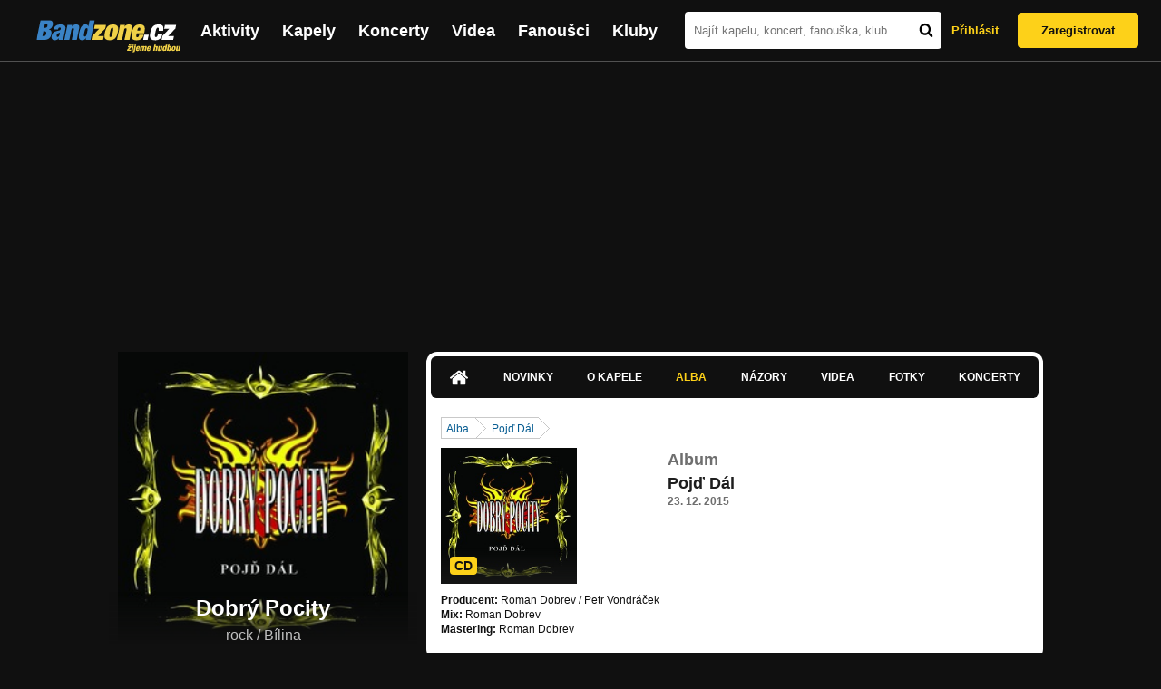

--- FILE ---
content_type: text/html; charset=UTF-8
request_url: https://bandzone.cz/dobrypocity/album/82988-pojd-dal.html
body_size: 10612
content:
<!-- @layout_new.phtml -->


<!--@page-header.phtml-->
<!-- $bodyclass:  bigAAd profileBigAd $head: <link href="/css/custom/2016/folkytonk-badge.css" rel="stylesheet" type="text/css"/>
<link href="/css/custom/2018/letofest-badge.css?ver=1.3" rel="stylesheet" type="text/css"/>
<link href="/css/custom/2019/soundreef-badge.css" rel="stylesheet" type="text/css"/>

<meta name="description" content="Profil kapely Dobrý Pocity (rock) z města Bílina, obsahující písničky k poslechu, mp3, koncerty, alba, videoklipy, texty a fotky." />

 -->
<!DOCTYPE html>
<!-- @html-head.phtml -->
<html xmlns="http://www.w3.org/1999/xhtml" xml:lang="cs" lang="cs">
<head prefix="og: http://ogp.me/ns# fb: http://ogp.me/ns/fb# bandzone: http://ogp.me/ns/fb/bandzone#">
	<meta name="viewport" content="width=device-width, initial-scale=1, maximum-scale=1">
	<meta http-equiv="Content-Type" content="text/html;charset=utf-8" />
	<script async src="https://www.googletagmanager.com/gtag/js?id=G-QFTNY52YWL"></script>
	<script>

	window.dataLayer = window.dataLayer || [];
	function gtag(){dataLayer.push(arguments);}
	gtag('js', new Date());

	gtag('config', 'G-QFTNY52YWL');
	</script>


		<!-- Facebook Pixel Code -->
		<script>

			!function(f,b,e,v,n,t,s)
			{if(f.fbq)return;n=f.fbq=function(){n.callMethod?
			n.callMethod.apply(n,arguments):n.queue.push(arguments)};
			if(!f._fbq)f._fbq=n;n.push=n;n.loaded=!0;n.version='2.0';
			n.queue=[];t=b.createElement(e);t.async=!0;
			t.src=v;s=b.getElementsByTagName(e)[0];
			s.parentNode.insertBefore(t,s)}(window,document,'script',
			'https://connect.facebook.net/en_US/fbevents.js');
			 fbq('init', '619652658954959');
			fbq('track', 'PageView');
		</script>

		<noscript>
			<img height="1" width="1"
		   src="https://www.facebook.com/tr?id=619652658954959&ev=PageView
		   &noscript=1"/>
		</noscript>
		<!-- End Facebook Pixel Code -->
		<script src='https://www.google.com/recaptcha/api.js'></script>

		
				

		<link href="/build//main.0365622b.css" rel="stylesheet" type="text/css" />

		<script>document.documentElement.className += 'js-enabled';</script>

			<script src="/js/immediate.js"></script>


		<script src="https://ajax.googleapis.com/ajax/libs/jquery/1.8.3/jquery.min.js"></script>


		
			<meta name="robots" content="all" />



<meta property="fb:app_id" content="320155288046087"/>
<meta property="og:title" content="Dobrý Pocity"/>
<meta property="og:url" content="https://bandzone.cz/dobrypocity"/>
<meta property="og:image" content="https://bzmedia.cz/band/do/dobrypocity/gallery/profile.default/or9dVgOnU0vdLrmdRah811b7jcxOQa1z.jpg"/>
<meta property="og:site_name" content="Bandzone.cz"/>
<meta property="og:description" content="rock / Bílina"/>
<meta property="og:type" content="bandzone:kapela"/>

			<script>

				function refreshGemius() {

					//gemius ajax refresh
					if (typeof(pp_gemius_identifier)=='undefined') { return }

					pp_gemius_identifier = pp_gemius_identifier.replace("USED_",'');
					pp_gemius_hit(pp_gemius_identifier);
				}


				var adRefreshLastTime = new Date().getTime();
				var adRefreshHandler = function(e) {

					refreshGemius();

					if (!window.bmone2n) {
						return;
					}

					if (new Date().getTime() - adRefreshLastTime < 10000) {
						return;
					}

					adRefreshLastTime = new Date().getTime();

					var keys = $('.ad').find('[id^="bmone2n-"]').map(function() { return $(this).attr('id').split('-')[1] });
					$(keys).each(function(index, value) {
						bbReload(value)
					});
				};

				var snippetUpdatedLoadTimeout;
				$(window).bind('snippets.updated', function() {
					clearTimeout(snippetUpdatedLoadTimeout);
					snippetUpdatedLoadTimeout = setTimeout(adRefreshHandler, 100); // Pockame, az probehnou hijaxy
				});

			</script>

	<title>
			Dobrý Pocity - Album: Pojď Dál | Bandzone.cz
	</title>


	<script>
		window.ipAddress = "3.131.38.133";
		window.baseUri = "\/";
	</script>

	<script async src="https://pagead2.googlesyndication.com/pagead/js/adsbygoogle.js?client=ca-pub-4546413134477962"
     crossorigin="anonymous"></script>

	<link rel="icon" href="/frontend/img/favicon.ico" type="image/x-icon" id="favicon" data-busy="/img/favicon-loading.ico" />

	<link href="/css/custom/2016/folkytonk-badge.css" rel="stylesheet" type="text/css"/>
<link href="/css/custom/2018/letofest-badge.css?ver=1.3" rel="stylesheet" type="text/css"/>
<link href="/css/custom/2019/soundreef-badge.css" rel="stylesheet" type="text/css"/>

<meta name="description" content="Profil kapely Dobrý Pocity (rock) z města Bílina, obsahující písničky k poslechu, mp3, koncerty, alba, videoklipy, texty a fotky." />



</head>
<!-- @html-head.phtml END -->

<body class=" bigAAd profileBigAd" data-loading="#middle,#left,#full" data-page-class="band">




<!-- @flash-messages.phtml -->
<!-- @flash-messages.phtml -->
<!--@page-header.phtml END-->

<div class="site">

	<div class="site-header">

		<!-- @page-menu.phtml -->
	<header class="header">

		<div class="header__logo">
<div class="logo">
	<div class="logo__name">Bandzone.cz</div>
	<div class="logo__slogan">žijeme hudbou</div>
	<a href="/" class="logo__image"></a>
</div>
		</div>

		<nav class="header__main-menu">
<!-- @main-menu.phtml -->
<ul class="main-menu">
	<li class="main-menu__item">
		<a href="https://bandzone.cz/aktivity-promo.html" class="main-menu__link" data-ga-event-label="reklama na aktivity - proklik z userboxu" data-ga-event-action="Click" data-ga-event-category="Aktivity">
			<svg class="icon icon-lightning"><use xlink:href="/frontend/img/icons.svg#icon-lightning"></use></svg>
 Aktivity
		</a>
	</li>
	<li class="main-menu__item">
		<a href="/kapely.html" class="main-menu__link">
			Kapely
		</a>
	</li>
	<li class="main-menu__item">
		<a href="/koncerty" class="main-menu__link">
			Koncerty
		</a>
	</li>
	<li class="main-menu__item">
		<a href="/videa.html" class="main-menu__link">
			Videa
		</a>
	</li>
	<li class="main-menu__item">
		<a href="/fanousci.html" class="main-menu__link">
			Fanoušci
		</a>
	</li>
	<li class="main-menu__item">
		<a href="/kluby.html" class="main-menu__link">
			Kluby
		</a>
	</li>
		<li class="main-menu__item main-menu__item--login main-menu__item--login--top">
			<a href="/dobrypocity/album/82988-pojd-dal.html?do=login" class="main-menu__link btn btn--primary login">
				Přihlásit
			</a>
		</li>
		<li class="main-menu__item main-menu__item--login">
			<a href="/registrace.html" class="main-menu__link main-menu__link--singup">
				Zaregistrovat
			</a>
		</li>
	</li>
</ul>
<!--@main-menu.phtml END -->
		</nav>

		<div class="header__search">
<div class="search">
<div id="snippet--__form-siteSearchForm" data-loading="#snippet--__form-siteSearchForm" data-scroll-to="#snippet--__form-siteSearchForm" data-scroll-align="#top"><form action="/dobrypocity/album/82988-pojd-dal.html?do=siteSearchForm-submit" method="post" name="frm-siteSearchForm"><input type="submit" class="primary button hide default" name="search" value="Hledat" />		<div class="search__field">
			<input type="text" placeholder="Najít kapelu, koncert, fanouška, klub" class="text" name="query" id="frmsiteSearchForm-query" value="" />
			<button class="search__submit" type="submit">
				<svg class="icon icon-search"><use xlink:href="/frontend/img/icons.svg#icon-search"></use></svg>
			</button>
		</div>
</form>

</div></div>
		</div>

		<div class="header__resp-menu">
<div class="search-btn">
	<svg class="icon icon-search"><use xlink:href="/frontend/img/icons.svg#icon-search"></use></svg>
</div>

<div class="burger-btn">
	<div></div>
	<div></div>
	<div></div>
</div>
		</div>

		<div class="header__user-box">
<div id="snippet--userBoxNew" data-snippet-hash="f366c5cbedd33d3593ba9825b3f4432d"><div id="userBox" class="user-box" data-user-class="guest">

	
				<div class="user-box__actions">
			<a class="btn btn--text" href="/dobrypocity/album/82988-pojd-dal.html?do=login">
				Přihlásit
			</a>
			<a class="btn btn--primary" href="/registrace.html">
				Zaregistrovat
			</a>
		</div>
		
	</div>

</div>		</div>

	</header>

<div id="snippet--userMenu" data-snippet-hash="68b329da9893e34099c7d8ad5cb9c940">
</div>
<div id="snippet--permanentMessages" data-snippet-hash="d41d8cd98f00b204e9800998ecf8427e"></div>
<!-- @page-menu.phtml END -->

	</div>

	<div class="site-content container">

		<div class="site-aside">
			<!-- <div class="res-banner-gogen-thanks">
				BZ si odteď na mobilu užijete lépe díky partnerovi redesignu GoGEN.
			</div>

			<div id="gogen-banner" data-banner="300x300_TWS_BUDDIES.jpg" class="res-banner-gogen-first">
				<a href="https://www.gogen.cz/bandzone" target="_blank" title="GoGen">
					<img src="/frontend/img/gogen/300x300_TWS_BUDDIES.jpg" alt="gogen-ad" />
				</a>
			</div> -->

			
    <div class="profile" id="profileHeaderWrapper">

		<section class="profile__cover" id="profilePhoto">

			<div class="profile__name">
				<h1>
					Dobrý Pocity
					<span class="profile__city">
						rock / Bílina
					</span>
				</h1>
			</div>

<div id="snippet--profilePhoto" data-snippet-hash="eec5adcd09a9b383d882ad268de8d5b3">				<figure>

					<a class="ajax" data-scroll-to="#galleryImageDetail" href="/dobrypocity?mainTabs-albums-albumSlug=pojd-dal&amp;at=gallery&amp;ii=2132946&amp;ai=82988">
						<img src="https://bzmedia.cz/band/do/dobrypocity/gallery/profile.default/or9dVgOnU0vdLrmdRah811b7jcxOQa1z.jpg" alt="Profilový obrázek Dobrý Pocity"  />
					</a>

				</figure>
</div>		</section>

		<div class="profile__actions">
					</div>

		<div class="profile__actions">
							<a class="btn btn--primary btn--block btn--no-margin" href="/?do=login">
					<span class="btn__icon">
<svg class="icon icon-user"><use xlink:href="/frontend/img/icons.svg#icon-user"></use></svg>
					</span>
					Sledovat
				</a>
			
		</div>

		<section id="player" class="band">

									
<script type='text/javascript'>
	const loadedPlaylist = [{"trackId":"738924","objectId":"3081171","title":"DOBR\u00dd POCITY - V planet\u00e1ch","added":"2018-12-14 13:52:51","downloadAllowed":"0","bandId":"10008","musicAuthors":"DOBR\u00dd POCITY","lyricsAuthors":"Petr Vondr\u00e1\u010dek","licenseTypeId":"1","repositoryId":"3","repositoryName":"track","homeId":"174617","homePath":"do\/dobrypocity","storageId":"174617","storagePath":"","fileRecordId":"2591186","fileRecordOwnerFanId":"118881","readyFlag":"0","fileVariantId":"11123286","variantName":"public","fileName":"Tz9n00N-kl_yJOE_rujspEv6MFLbDExY.mp3","fileClass":"AudioFile","created":"2018-12-14 13:52:55","orderValue":"0","total":null,"albumIsDefault":"1","albumTitle":"Neza\u0159azeno","albumReleasedYear":null,"albumLabel":null,"dataSource":"https:\/\/bandzone.cz\/track\/play\/738924?hash=5da1cd8fd01a7b023df311e2018c1364dccc727d"},{"trackId":"737329","objectId":"3074994","title":"DOBR\u00dd POCITY - Na konci cesty","added":"2018-11-13 10:44:27","downloadAllowed":"0","bandId":"10008","musicAuthors":"","lyricsAuthors":"","licenseTypeId":"1","repositoryId":"3","repositoryName":"track","homeId":"174617","homePath":"do\/dobrypocity","storageId":"174617","storagePath":"","fileRecordId":"2581313","fileRecordOwnerFanId":"118881","readyFlag":"0","fileVariantId":"11081029","variantName":"public","fileName":"tUD3bZYChU-cweyH_A9XmIt-i-uI0mVt.mp3","fileClass":"AudioFile","created":"2018-11-13 10:44:30","orderValue":"1","total":null,"albumIsDefault":"1","albumTitle":"Neza\u0159azeno","albumReleasedYear":null,"albumLabel":null,"dataSource":"https:\/\/bandzone.cz\/track\/play\/737329?hash=7c7f0c837f8135610550ab4caadb8b6fa4bed94b"},{"trackId":"736700","objectId":"3073019","title":"DOBR\u00dd POCITY - Bude\u0161 n\u011bkdy mou? (remix)","added":"2018-11-04 08:33:25","downloadAllowed":"0","bandId":"10008","musicAuthors":"DOBR\u00dd POCITY","lyricsAuthors":"","licenseTypeId":"1","repositoryId":"3","repositoryName":"track","homeId":"174617","homePath":"do\/dobrypocity","storageId":"174617","storagePath":"","fileRecordId":"2578647","fileRecordOwnerFanId":"118881","readyFlag":"0","fileVariantId":"11069356","variantName":"public","fileName":"DIgoDxGkkaTfan0lUB-lWRd5NtStyBhx.mp3","fileClass":"AudioFile","created":"2018-11-04 08:33:30","orderValue":"3","total":null,"albumIsDefault":"1","albumTitle":"Neza\u0159azeno","albumReleasedYear":null,"albumLabel":null,"dataSource":"https:\/\/bandzone.cz\/track\/play\/736700?hash=f268012e19793d8ea7b6bf0214b081b080b6eee4"},{"trackId":"736699","objectId":"3073018","title":"DOBR\u00dd POCITY - \u010carod\u011bjka (remix)","added":"2018-11-04 08:33:25","downloadAllowed":"0","bandId":"10008","musicAuthors":"DOBR\u00dd POCITY","lyricsAuthors":"","licenseTypeId":"1","repositoryId":"3","repositoryName":"track","homeId":"174617","homePath":"do\/dobrypocity","storageId":"174617","storagePath":"","fileRecordId":"2578646","fileRecordOwnerFanId":"118881","readyFlag":"0","fileVariantId":"11069355","variantName":"public","fileName":"akIyCumyyeH0AIyevzWa81FO874O6_NY.mp3","fileClass":"AudioFile","created":"2018-11-04 08:33:30","orderValue":"4","total":null,"albumIsDefault":"1","albumTitle":"Neza\u0159azeno","albumReleasedYear":null,"albumLabel":null,"dataSource":"https:\/\/bandzone.cz\/track\/play\/736699?hash=ffabb81a522c12b41745de5cbe6837fb843aaaa4"},{"trackId":"666039","objectId":"2783321","title":"DOBR\u00dd POCITY - Poj\u010f d\u00e1l","added":"2015-12-24 13:51:28","downloadAllowed":"0","bandId":"10008","musicAuthors":"","lyricsAuthors":"","licenseTypeId":"1","repositoryId":"3","repositoryName":"track","homeId":"174617","homePath":"do\/dobrypocity","storageId":"174617","storagePath":"","fileRecordId":"2142714","fileRecordOwnerFanId":"118881","readyFlag":"0","fileVariantId":"9135912","variantName":"public","fileName":"cZ7J9ygTPCp_uC9e04uMGExNnvQJPnIz.mp3","fileClass":"AudioFile","created":"2015-12-24 13:51:31","orderValue":"5","total":null,"albumIsDefault":"1","albumTitle":"Neza\u0159azeno","albumReleasedYear":null,"albumLabel":null,"dataSource":"https:\/\/bandzone.cz\/track\/play\/666039?hash=b4aeca21021d632c06f71946aec7865be5c0fd83"},{"trackId":"648146","objectId":"2708866","title":"DOBR\u00dd POCITY - Padl\u00fd And\u011bl","added":"2015-05-19 00:33:52","downloadAllowed":"0","bandId":"10008","musicAuthors":"DOBR\u00dd POCITY","lyricsAuthors":"Jan Pola\u010dek,Petr Vondr\u00e1\u010dek","licenseTypeId":"1","repositoryId":"3","repositoryName":"track","homeId":"174617","homePath":"do\/dobrypocity","storageId":"174617","storagePath":"","fileRecordId":"2019145","fileRecordOwnerFanId":"118881","readyFlag":"0","fileVariantId":"8574846","variantName":"public","fileName":"FpBa90D0-4mlvm1Pz5gRqhs_oaaNeu1i.mp3","fileClass":"AudioFile","created":"2015-05-19 00:33:54","orderValue":"6","total":null,"albumIsDefault":"1","albumTitle":"Neza\u0159azeno","albumReleasedYear":null,"albumLabel":null,"dataSource":"https:\/\/bandzone.cz\/track\/play\/648146?hash=96a230af1db419835ecdaa97b4a886693f3ebc02"},{"trackId":"666045","objectId":"2783329","title":"DOBR\u00dd POCITY - Bude\u0161 n\u011bkdy mou?","added":"2015-12-24 13:57:00","downloadAllowed":"0","bandId":"10008","musicAuthors":"","lyricsAuthors":"","licenseTypeId":"1","repositoryId":"3","repositoryName":"track","homeId":"174617","homePath":"do\/dobrypocity","storageId":"174617","storagePath":"","fileRecordId":"2142721","fileRecordOwnerFanId":"118881","readyFlag":"0","fileVariantId":"9135929","variantName":"public","fileName":"RjYFsXy-IQgxxOFd4wRC8VfLnhuPZdFt.mp3","fileClass":"AudioFile","created":"2015-12-24 13:57:15","orderValue":"7","total":null,"albumIsDefault":"1","albumTitle":"Neza\u0159azeno","albumReleasedYear":null,"albumLabel":null,"dataSource":"https:\/\/bandzone.cz\/track\/play\/666045?hash=6aa7129ebc451c453b1b48370efbc3db2670678d"},{"trackId":"650754","objectId":"2720488","title":"DOBR\u00dd POCITY - Had","added":"2015-06-19 15:19:05","downloadAllowed":"0","bandId":"10008","musicAuthors":"DOBR\u00dd POCITY","lyricsAuthors":"Eva Vlkov\u00e1","licenseTypeId":"1","repositoryId":"3","repositoryName":"track","homeId":"174617","homePath":"do\/dobrypocity","storageId":"174617","storagePath":"","fileRecordId":"2038735","fileRecordOwnerFanId":"118881","readyFlag":"0","fileVariantId":"8664648","variantName":"public","fileName":"llC8C8x_tq_wZxjHGe1hID87566k5X2V.mp3","fileClass":"AudioFile","created":"2015-06-19 15:19:08","orderValue":"8","total":null,"albumIsDefault":"1","albumTitle":"Neza\u0159azeno","albumReleasedYear":null,"albumLabel":null,"dataSource":"https:\/\/bandzone.cz\/track\/play\/650754?hash=3b7729df6aad4e4d7ca6c179e02ca965355098e4"},{"trackId":"666038","objectId":"2783320","title":"DOBR\u00dd POCITY - Po stop\u00e1ch","added":"2015-12-24 13:47:59","downloadAllowed":"0","bandId":"10008","musicAuthors":"","lyricsAuthors":"","licenseTypeId":"1","repositoryId":"3","repositoryName":"track","homeId":"174617","homePath":"do\/dobrypocity","storageId":"174617","storagePath":"","fileRecordId":"2142713","fileRecordOwnerFanId":"118881","readyFlag":"0","fileVariantId":"9135910","variantName":"public","fileName":"yei8q_EqqZCn8WyZCz1MzAvMiFzqu9Yx.mp3","fileClass":"AudioFile","created":"2015-12-24 13:48:02","orderValue":"9","total":null,"albumIsDefault":"1","albumTitle":"Neza\u0159azeno","albumReleasedYear":null,"albumLabel":null,"dataSource":"https:\/\/bandzone.cz\/track\/play\/666038?hash=35bbd343c2adccd9d5e6e87d1a0e47248c96e05f"},{"trackId":"657742","objectId":"2750179","title":"DOBR\u00dd POCITY - Kdy\u017e t\u011b tu m\u00e1m","added":"2015-09-17 10:33:48","downloadAllowed":"0","bandId":"10008","musicAuthors":"Petr Vondr\u00e1\u010dek","lyricsAuthors":"Petr Vondr\u00e1\u010dek","licenseTypeId":"1","repositoryId":"3","repositoryName":"track","homeId":"174617","homePath":"do\/dobrypocity","storageId":"174617","storagePath":"","fileRecordId":"2087119","fileRecordOwnerFanId":"118881","readyFlag":"0","fileVariantId":"8882341","variantName":"public","fileName":"vOD8blT55h8Rfv_N8VXxVHJeoNaPTGYR.mp3","fileClass":"AudioFile","created":"2015-09-17 10:33:51","orderValue":"10","total":null,"albumIsDefault":"1","albumTitle":"Neza\u0159azeno","albumReleasedYear":null,"albumLabel":null,"dataSource":"https:\/\/bandzone.cz\/track\/play\/657742?hash=2836b351e0f5b6cd85fcacea577fadae9ff1c474"},{"trackId":"666048","objectId":"2783332","title":"DOBR\u00dd POCITY - \u010carod\u011bjka","added":"2015-12-24 14:03:24","downloadAllowed":"0","bandId":"10008","musicAuthors":"","lyricsAuthors":"","licenseTypeId":"1","repositoryId":"3","repositoryName":"track","homeId":"174617","homePath":"do\/dobrypocity","storageId":"174617","storagePath":"","fileRecordId":"2142737","fileRecordOwnerFanId":"118881","readyFlag":"0","fileVariantId":"9135987","variantName":"public","fileName":"GdGQndBpII_l2o003-oZhDamR4DX-jq9.mp3","fileClass":"AudioFile","created":"2015-12-24 14:04:30","orderValue":"11","total":null,"albumIsDefault":"1","albumTitle":"Neza\u0159azeno","albumReleasedYear":null,"albumLabel":null,"dataSource":"https:\/\/bandzone.cz\/track\/play\/666048?hash=ea6d0e4777160c2441cfef858d271c667d340dbb"},{"trackId":"666046","objectId":"2783330","title":"DOBR\u00dd POCITY - J\u00e1 a ty","added":"2015-12-24 13:59:36","downloadAllowed":"0","bandId":"10008","musicAuthors":"","lyricsAuthors":"","licenseTypeId":"1","repositoryId":"3","repositoryName":"track","homeId":"174617","homePath":"do\/dobrypocity","storageId":"174617","storagePath":"","fileRecordId":"2142735","fileRecordOwnerFanId":"118881","readyFlag":"0","fileVariantId":"9135983","variantName":"public","fileName":"H7-ZDnCATTi66iwwU6Wn778cMexafp_4.mp3","fileClass":"AudioFile","created":"2015-12-24 13:59:44","orderValue":"12","total":null,"albumIsDefault":"1","albumTitle":"Neza\u0159azeno","albumReleasedYear":null,"albumLabel":null,"dataSource":"https:\/\/bandzone.cz\/track\/play\/666046?hash=8d4c87809cd03aef538ef02b0606b15f913a6439"},{"trackId":"666037","objectId":"2783317","title":"DOBR\u00dd POCITY - Z\u00e1vislej","added":"2015-12-24 13:45:44","downloadAllowed":"0","bandId":"10008","musicAuthors":"","lyricsAuthors":"","licenseTypeId":"1","repositoryId":"3","repositoryName":"track","homeId":"174617","homePath":"do\/dobrypocity","storageId":"174617","storagePath":"","fileRecordId":"2142712","fileRecordOwnerFanId":"118881","readyFlag":"0","fileVariantId":"9135908","variantName":"public","fileName":"aA22bUhjq2E0dkKqBoRrfFBRa3XcvQ5D.mp3","fileClass":"AudioFile","created":"2015-12-24 13:45:47","orderValue":"13","total":null,"albumIsDefault":"1","albumTitle":"Neza\u0159azeno","albumReleasedYear":null,"albumLabel":null,"dataSource":"https:\/\/bandzone.cz\/track\/play\/666037?hash=0ed63766471ebd02d8a608ce006d7d77783631c8"},{"trackId":"666036","objectId":"2783316","title":"DOBR\u00dd POCITY - Energie","added":"2015-12-24 13:43:25","downloadAllowed":"0","bandId":"10008","musicAuthors":"","lyricsAuthors":"","licenseTypeId":"1","repositoryId":"3","repositoryName":"track","homeId":"174617","homePath":"do\/dobrypocity","storageId":"174617","storagePath":"","fileRecordId":"2142710","fileRecordOwnerFanId":"118881","readyFlag":"0","fileVariantId":"9135900","variantName":"public","fileName":"k9vmaDpK0zD0ypYQffBIAQh0nluoS8Fb.mp3","fileClass":"AudioFile","created":"2015-12-24 13:43:28","orderValue":"14","total":null,"albumIsDefault":"1","albumTitle":"Neza\u0159azeno","albumReleasedYear":null,"albumLabel":null,"dataSource":"https:\/\/bandzone.cz\/track\/play\/666036?hash=5b8c2b245dabbbc6d2f956eb4d29eab2152a8915"},{"trackId":"666035","objectId":"2783314","title":"DOBR\u00dd POCITY - Vodop\u00e1dy","added":"2015-12-24 13:39:24","downloadAllowed":"0","bandId":"10008","musicAuthors":"","lyricsAuthors":"","licenseTypeId":"1","repositoryId":"3","repositoryName":"track","homeId":"174617","homePath":"do\/dobrypocity","storageId":"174617","storagePath":"","fileRecordId":"2142708","fileRecordOwnerFanId":"118881","readyFlag":"0","fileVariantId":"9135892","variantName":"public","fileName":"OkcmMQpCtTNzRDbtcvSTGFg7ZCYnG4AR.mp3","fileClass":"AudioFile","created":"2015-12-24 13:39:31","orderValue":"15","total":null,"albumIsDefault":"1","albumTitle":"Neza\u0159azeno","albumReleasedYear":null,"albumLabel":null,"dataSource":"https:\/\/bandzone.cz\/track\/play\/666035?hash=6c2811813ea3965804d2a2e7556385f4e047ba8c"}];
	const trackRepositoryUrl = 'https://media.bandzone.cz/track';
</script>

<div id="loading"></div>

<div class="player">

	<div class="player__header">
		<div class="player__title">
			Playlist kapely
		</div>
	</div>
	<div class="player__track">
		<div class="player__track__info js__player--info">
			<div class="player__track__progress js__player--progress">
				<div style="width: 0" class="player__track__bar js__player--track-bar">
					<div class="player__track__handle js__player--handle"></div>
					<div class="player__track__duration on-start js__player--progress-time">
						<span class="player__track__progress-time js__player--timer">0:00</span> / <span class="js__player--duration">0:00</span>
					</div>
				</div>
			</div>
		</div>
		<div class="player__track__actions">
			<a href="javascript:" class="player__track__shuffle js__player--shuffle">
<svg class="icon icon-shuffle"><use xlink:href="/frontend/img/icons.svg#icon-shuffle"></use></svg>
			</a>
			<a href="javascript:" class="player__track__play js__player--play">
<svg class="icon icon-play"><use xlink:href="/frontend/img/icons.svg#icon-play"></use></svg>
			</a>
			<a href="javascript:" class="player__track__pause js__player--pause">
<svg class="icon icon-pause"><use xlink:href="/frontend/img/icons.svg#icon-pause"></use></svg>
			</a>
		</div>
		<div class="player__track__volume">
			<div class="player__track__volume-bar js__player--volume-bar">
				<div class="player__track__volume-bar-empty js__player--volume-bar-empty">
					<div class="player__track__volume-bar-full js__player--volume-bar-full" style="height: 0%">
						<div class="player__track__volume-bar-handle js__player--volume-bar-handle"></div>
					</div>
				</div>
			</div>
			<div class="player__track__volume-trigger js__player--volume-trigger">
				<span class="js__player--volume-state js__player--volume-muted is-hidden"><svg class="icon icon-volume-muted"><use xlink:href="/frontend/img/icons.svg#icon-volume-muted"></use></svg>
</span>
				<span class="js__player--volume-state js__player--volume-low is-hidden"><svg class="icon icon-volume-low"><use xlink:href="/frontend/img/icons.svg#icon-volume-low"></use></svg>
</span>
				<span class="js__player--volume-state js__player--volume-medium is-hidden"><svg class="icon icon-volume-medium"><use xlink:href="/frontend/img/icons.svg#icon-volume-medium"></use></svg>
</span>
				<span class="js__player--volume-state js__player--volume-high"><svg class="icon icon-volume-high"><use xlink:href="/frontend/img/icons.svg#icon-volume-high"></use></svg>
</span>
			</div>
		</div>
	</div>
	<div class="player__playlist player__playlist--long is-active js__player__playlist">
		<ul class="player__playlist__list js__player__playlist-list">
				<li class="player__playlist__item">
					<div class="player__song">
						<div class="player__song__name js__song-trigger">
							DOBRÝ POCITY - V planetách
							<div class="player__song__album">Nezařazeno</div>
						</div>
						<div class="player__song__actions">
						</div>
					</div>
				</li>
				<li class="player__playlist__item">
					<div class="player__song">
						<div class="player__song__name js__song-trigger">
							DOBRÝ POCITY - Na konci cesty
							<div class="player__song__album">Nezařazeno</div>
						</div>
						<div class="player__song__actions">
						</div>
					</div>
				</li>
				<li class="player__playlist__item">
					<div class="player__song">
						<div class="player__song__name js__song-trigger">
							DOBRÝ POCITY - Budeš někdy mou? (remix)
							<div class="player__song__album">Nezařazeno</div>
						</div>
						<div class="player__song__actions">
						</div>
					</div>
				</li>
				<li class="player__playlist__item">
					<div class="player__song">
						<div class="player__song__name js__song-trigger">
							DOBRÝ POCITY - Čarodějka (remix)
							<div class="player__song__album">Nezařazeno</div>
						</div>
						<div class="player__song__actions">
						</div>
					</div>
				</li>
				<li class="player__playlist__item">
					<div class="player__song">
						<div class="player__song__name js__song-trigger">
							DOBRÝ POCITY - Pojď dál
							<div class="player__song__album">Nezařazeno</div>
						</div>
						<div class="player__song__actions">
						</div>
					</div>
				</li>
				<li class="player__playlist__item">
					<div class="player__song">
						<div class="player__song__name js__song-trigger">
							DOBRÝ POCITY - Padlý Anděl
							<div class="player__song__album">Nezařazeno</div>
						</div>
						<div class="player__song__actions">
						</div>
					</div>
				</li>
				<li class="player__playlist__item">
					<div class="player__song">
						<div class="player__song__name js__song-trigger">
							DOBRÝ POCITY - Budeš někdy mou?
							<div class="player__song__album">Nezařazeno</div>
						</div>
						<div class="player__song__actions">
						</div>
					</div>
				</li>
				<li class="player__playlist__item">
					<div class="player__song">
						<div class="player__song__name js__song-trigger">
							DOBRÝ POCITY - Had
							<div class="player__song__album">Nezařazeno</div>
						</div>
						<div class="player__song__actions">
						</div>
					</div>
				</li>
				<li class="player__playlist__item">
					<div class="player__song">
						<div class="player__song__name js__song-trigger">
							DOBRÝ POCITY - Po stopách
							<div class="player__song__album">Nezařazeno</div>
						</div>
						<div class="player__song__actions">
						</div>
					</div>
				</li>
				<li class="player__playlist__item">
					<div class="player__song">
						<div class="player__song__name js__song-trigger">
							DOBRÝ POCITY - Když tě tu mám
							<div class="player__song__album">Nezařazeno</div>
						</div>
						<div class="player__song__actions">
						</div>
					</div>
				</li>
				<li class="player__playlist__item">
					<div class="player__song">
						<div class="player__song__name js__song-trigger">
							DOBRÝ POCITY - Čarodějka
							<div class="player__song__album">Nezařazeno</div>
						</div>
						<div class="player__song__actions">
						</div>
					</div>
				</li>
				<li class="player__playlist__item">
					<div class="player__song">
						<div class="player__song__name js__song-trigger">
							DOBRÝ POCITY - Já a ty
							<div class="player__song__album">Nezařazeno</div>
						</div>
						<div class="player__song__actions">
						</div>
					</div>
				</li>
				<li class="player__playlist__item">
					<div class="player__song">
						<div class="player__song__name js__song-trigger">
							DOBRÝ POCITY - Závislej
							<div class="player__song__album">Nezařazeno</div>
						</div>
						<div class="player__song__actions">
						</div>
					</div>
				</li>
				<li class="player__playlist__item">
					<div class="player__song">
						<div class="player__song__name js__song-trigger">
							DOBRÝ POCITY - Energie
							<div class="player__song__album">Nezařazeno</div>
						</div>
						<div class="player__song__actions">
						</div>
					</div>
				</li>
				<li class="player__playlist__item">
					<div class="player__song">
						<div class="player__song__name js__song-trigger">
							DOBRÝ POCITY - Vodopády
							<div class="player__song__album">Nezařazeno</div>
						</div>
						<div class="player__song__actions">
						</div>
					</div>
				</li>
		</ul>
	</div>


</div>

		</section><!-- #player -->

				
								    </div>


		</div>

		<div class="site-main">

					
<div id="snippet--badges" data-snippet-hash="d41d8cd98f00b204e9800998ecf8427e"></div>
		<div class="site-box">
			<div id="snippet-mainTabs-tabNavigation" data-snippet-hash="53053dc83b2a10a8297680443d67c674">	<nav class="tabs blockHeader band-nav">

						<a class="tabs__link ajax" href="/dobrypocity?at=dashboard" data-loading="#__tab-mainTabs">
<svg class="icon icon-home"><use xlink:href="/frontend/img/icons.svg#icon-home"></use></svg>
						</a>

						<a class="tabs__link ajax" href="/dobrypocity?at=news" data-loading="#__tab-mainTabs">
								Novinky
						</a>

						<a class="tabs__link ajax" href="/dobrypocity?at=info" data-loading="#__tab-mainTabs">
								O kapele
						</a>

					<a  class="tabs__link ajax is-active" href="/dobrypocity?at=albums" data-loading="#__tab-mainTabs">
							Alba
					</a>

						<a class="tabs__link ajax" href="/dobrypocity?at=postList" data-loading="#__tab-mainTabs">
								Názory
						</a>

						<a class="tabs__link ajax" href="/dobrypocity?at=video" data-loading="#__tab-mainTabs">
								Videa
						</a>

						<a class="tabs__link ajax" href="/dobrypocity?at=gallery" data-loading="#__tab-mainTabs">
								Fotky
						</a>

						<a class="tabs__link ajax" href="/dobrypocity?at=gig" data-loading="#__tab-mainTabs">
								Koncerty
						</a>
	</nav>
</div>
<div id="snippet--mainTabs" data-snippet-hash="0310763a11f4dadffa84a208e27327af">				<div  class="content content--with-ad">
					<div id="snippet-mainTabs-tabContent" data-snippet-hash="3c138dd8f403c532de3a50d4c41cb739">	<div class="tabs__content" id="__tab-mainTabs">

		
					<nav class="breadcrumbs" data-loading="#__tab-mainTabs">
<ul>
	<li><a class="ajax" href="/dobrypocity?mainTabs-albums-albumSlug=pojd-dal&amp;at=albums">Alba</a></li>
	<li class="last"><a class="ajax" href="/dobrypocity/album/82988-pojd-dal.html">Pojď Dál</a></li>
</ul>
<div class="clearLeft"></div>
</nav>



<section id="album">

	<article class="album">

	<div class="editable" data-loading="#__editable-album-all-82988" id="__editable-album-all-82988">
			<div class="editable-content">

		<div class="album__detail">
			<div class="album__info">
				<div class="album__thumb album__thumb--detail">
					<div class="cd">
						<a href="https://bzmedia.cz/band/do/dobrypocity/73/ee/c93f/5sqDUMxzmvIV1L5pMTRMYgw8R9472Q1g.jpg" title="Obal alba Pojď Dál kapely Dobrý Pocity" class="lightbox"><img src="https://bzmedia.cz/band/do/dobrypocity/73/ee/c93f/b716WRVr80WyY87dcsk2lnza8VLCHB0Y.jpg" alt="Obrázek" width="250" height="250" /></a>
					<div class="album__details">
						<span class="album__label">
							CD
						</span>
						<!-- TODO-TCH doplnit aktuální počet skladeb -->
						<!-- <p class="album__tracks">
							POČET	
						</p> -->
					</div>
					</div>
				</div>
			


				<section class="credits">
					<p>
													<strong>Producent:</strong>
						Roman Dobrev / Petr Vondráček<br>
						<strong>Mix:</strong>
						Roman Dobrev<br>
						<strong>Mastering:</strong>
						Roman Dobrev<br>

					</p>
				</section>
			</div>


			<section class="album__description">

				<header>
					<h2>Album</h2>
					<p class="album__name album__name--detail">Pojď Dál</p>
					
					<p class="album__release album__release--detail">
						<strong>
							23. 12. 2015
						</strong>
					</p>
				</header>


				<section class="album__track-list">

				</section>

			</section>

			<div class="clear"></div>
		</div>
			</div>

	</div>
	</article>
</section>
		
	</div>
</div>				</div>
</div>		</div>

	
						
			<div class="site-bottom container">
				
<article class="similar-band">
 <header>
  <h3 class="similar-band__title">
<div id="snippet--otherBandsFavorized" data-snippet-hash="6dab73176d2dc9060fc221c14bdd5674">    Podobné kapely
</div>  </h3>
 </header>

 <div class="content" id="otherBandsFavorizedBox" data-loading="#otherBandsFavorizedBox">
   <ul class="similar-band__list">
   <li class="similar-band__item">
    <div class="profileLink band "><a href="/grock" title="Přejít na profil: Grock"><img src="https://bzmedia.cz/band/gr/grock/gallery/profile.default/IlSknZ508rAw1kVBJxr0JJs4Cps6HAMz.jpg" alt="Profilový obrázek Grock" /><div class="description cutter"><h4 class="title cutter">Grock</h4><span class="genre cutter">rock</span><span class="separator"> / </span><span class="city cutter">Bílina</span></div></a><div class="clearLeft"></div></div>
       </li>
   <li class="similar-band__item">
    <div class="profileLink band "><a href="/schlakcr" title="Přejít na profil: Schlak"><img src="https://bzmedia.cz/band/sc/schlakcr/gallery/profile.default/2HuYgCWpoboiyLUNfaAd5RWEkln2imWM.jpg" alt="Profilový obrázek Schlak" /><div class="description cutter"><h4 class="title cutter">Schlak</h4><span class="genre cutter">crossover-rock'n'roll</span><span class="separator"> / </span><span class="city cutter">Teplice</span></div></a><div class="clearLeft"></div></div>
       </li>
   <li class="similar-band__item">
    <div class="profileLink band "><a href="/arakain" title="Přejít na profil: Arakain"><img src="https://bzmedia.cz/band/ar/arakain/gallery/profile.default/SQH5XQTb01Nj0krCfWAJwvgcoy__lhV6.jpg" alt="Profilový obrázek Arakain" /><div class="description cutter"><h4 class="title cutter">Arakain</h4><span class="genre cutter">thrash-heavy</span><span class="separator"> / </span><span class="city cutter">Praha</span></div></a><div class="clearLeft"></div></div>
       </li>
   <li class="similar-band__item">
    <div class="profileLink band "><a href="/dorady" title="Přejít na profil: Do řady!"><img src="https://bzmedia.cz/band/do/dorady/gallery/profile.default/TGIq-7l4tgZ76ef0Hi4deCp7aBt_MBHT.jpg" alt="Profilový obrázek Do řady!" /><div class="description cutter"><h4 class="title cutter">Do řady!</h4><span class="genre cutter">rock-punk</span><span class="separator"> / </span><span class="city cutter">Bílina</span></div></a><div class="clearLeft"></div></div>
       </li>
 </ul>

  <div class="similarBands">
   <small class="typography-color-gray-400">
    Podobnost se určuje podle počtu společných fanoušků.
   </small>
  </div>
 </div>
</article>

	
			</div>

		</div>
	</div>

	<div class="site-footer">

		<!-- footer_new.phtml -->

<footer class="footer">

	<div class="container">

		<div class="footer__row">

			<section class="footer__column">

				<h3>Bandzone.cz</h3>

				<nav>
					<ul>
						<li>
							<a href="/kapely.html">Kapely</a>
						</li>
						<li>
							<a href="/gig.geo-search/default">Koncerty</a>
						</li>
						<li>
							<a href="/videa.html">Videa</a>
						</li>
						<li>
							<a href="/fanousci.html">Fanoušci</a>
						</li>
						<li>
							<a href="/kluby.html">Kluby</a>
						</li>
						<li>
							<a href="/souteze.html">Soutěže</a>
						</li>
						<li>
							<a href="https://blog.bandzone.cz/">Bandzone.cz blog</a>
						</li>
					</ul>
				</nav>

			</section>

			<section id="footerColumn2" class="footer__column add">

				<h3>Inzerce a ostatní projekty</h3>

				<nav>
					<ul>
						<li>
							<a href="/rezervace-top-promo.html">Rezervace top promo pozice na homepage</a>
						</li>
						<li>
							<a href="/inzerce.html">Inzerce</a>
						</li>
					</ul>
				</nav>

				<nav class="social-links">
					<a class="social-links__item social-links__item--facebook" title="Facebook profil Bandzone.cz" href="http://www.facebook.com/pages/Bandzonecz/179947119205" target="_blank">
<svg class="icon icon-facebook"><use xlink:href="/frontend/img/icons.svg#icon-facebook"></use></svg>
					</a>
					<a class="social-links__item social-links__item--youtube" title="Youtube kanál" href="https://www.youtube.com/user/bandzone" target="_blank">
<svg class="icon icon-youtube"><use xlink:href="/frontend/img/icons.svg#icon-youtube"></use></svg>
					</a>
					<a class="social-links__item social-links__item--twitter" title="Twitter" href="http://twitter.com/bandzone" target="_blank">
<svg class="icon icon-twitter"><use xlink:href="/frontend/img/icons.svg#icon-twitter"></use></svg>
					</a>
					<a class="social-links__item social-links__item--instagram" title="Instagram"  href="https://instagram.com/bandzone.cz/" target="_blank">
<svg class="icon icon-instagram"><use xlink:href="/frontend/img/icons.svg#icon-instagram"></use></svg>
					</a>
					<a class="social-links__item social-links__item--lastfm" title="Last.fm"  href="http://www.last.fm/group/Bandzone.cz" target="_blank">
<svg class="icon icon-last-fm"><use xlink:href="/frontend/img/icons.svg#icon-last-fm"></use></svg>
					</a>
				</nav>

			</section>

			<section class="footer__column">

				<h3>Služby pro kapely</h3>

				<nav>
					<ul>
						<li>
							<a href="/sluzby-pro-kapely/clanek/presskit.html">Presskity</a>
						</li>
						<li>
							<a href="/sluzby-pro-kapely/clanek/prodejhudbu-cz.html">Prodejhudbu.cz</a>
						</li>
						<li>
							<a href="/sluzby-pro-kapely/clanek/bandzone-doprava-mercedes-sprinter-8-1-mist.html">Doprava kapel</a>
						</li>
					</ul>
				</nav>

			</section>

			<section id="footerColumn3" class="footer__column">

				<h3>Podpora</h3>

				<nav>
					<ul>
						<li>
							<a href="/napoveda.html">
								Nápověda &amp; <abbr title="často kladené otázky">FAQ</abbr>
							</a>
						</li>
						<li>
							<a href="/kontakt.html">Kontakt</a>
						</li>
						<li>
							<a href="/podminky-pouzivani.html">Podmínky používání</a>
						</li>
						<li>
							<a href="/o-bandzone.html">O Bandzone.cz</a>
						</li>
						<li>
							<a href="/presskit-a-dtp.html">Loga a dtp.</a>
						</li>
					</ul>
				</nav>

			</section>

			<div id="footerColumn4" class="footer__column">

				<div class="footer__stats">
<dl>

	<dt>
      Registrovaných skupin
	</dt>
	<dd>
		46 817
	</dd>

	<dt>
      Registrovaných fanoušků
	</dt>
	<dd>
		226 113
	</dd>

	<dt>
      Skladeb v databázi
	</dt>
	<dd>
		337 501
	</dd>



</dl>
				</div>

			</div>

		</div>

	</div>

</footer>
<!-- //footer_new.phtml -->

	</div>

</div>

<div id="snippet--adminContainer" data-snippet-hash="f0ff89611c5273e9711cbe35463608b6">		
</div>
<!-- @page-footer.phtml -->
	<script>
<!--//--><![CDATA[//><!--
var pp_gemius_identifier = new String('.co7y6bYeKGdv658Qc0d15eALV.UcKdCxKYtFLe_AtT.p7');

function gemius_pending(i) { window[i] = window[i] || function() { var x = window[i+'_pdata'] = window[i+'_pdata'] || []; x[x.length]=arguments;};};
gemius_pending('gemius_hit'); gemius_pending('gemius_event'); gemius_pending('pp_gemius_hit'); gemius_pending('pp_gemius_event');
(function(d,t) { try { var gt=d.createElement(t),s=d.getElementsByTagName(t)[0]; gt.setAttribute('async','async'); gt.setAttribute('defer','defer');
gt.src='//gacz.hit.gemius.pl/xgemius.js'; s.parentNode.insertBefore(gt,s);} catch (e) {}})(document,'script');

var _gaq = window._gaq || [];
_gaq.push(['_setAccount', 'UA-407459-1']);

	_gaq.push(['_setCustomVar', 1, "PageClass", "band", 3]);
	_gaq.push(['_setCustomVar', 2, "UserClass", "guest", 3]);
	_gaq.push(['_setCustomVar', 3, "FanCount", "50-100", 3]);

_gaq.push(['_setDomainName', '.bandzone.cz']);
_gaq.push(['_setAllowHash', false]);
_gaq.push(['_trackPageview']);


//--><!]]>
</script>
<script src="https://ajax.googleapis.com/ajax/libs/jqueryui/1.9.0/jquery-ui.min.js"></script>
<script src="/js/widget/ui.logger.js"></script>
<script src="/js/widget/ui.inputClear.js"></script>
<script src="/js/widget/ui.item.js"></script>
<script src="/js/widget/ui.textCompleter.js"></script>
<script src="/js/widget/ui.textareaMeter.js"></script>
<script src="/js/widget/ui.textareaExpand.js"></script>
<script src="/js/widget/ui.paginator.js"></script>
<script src="/js/widget/ui.multiselect.js"></script>
<script src="/js/widget/ui.authors.js"></script>
<script src="/js/widget/ui.scroller.js"></script>
<script src="/js/widget/ui.ytplayer.js"></script>
<script src="/js/widget/jquery.ui.timepicker.js"></script>
<script src="/js/widget/jquery.ui.timepicker-cs.js"></script>
<script src="/js/widget/jquery.slides.js"></script>
<script src="/js/jquery/nivo-lightbox.js"></script>
<script src="/js/soundmanager-new/soundmanager2-nodebug-jsmin.js"></script>
<script src="/js/player/class.js"></script>
<script src="/js/player/audio.js"></script>
<script src="/js/player/init.js"></script>
<script src="/js/swfobject/swfobject-2.2.js"></script>
<script src="/js/jquery/jquery.uid.js"></script>
<script src="/js/base/flash.js"></script>
<script src="/js/jquery/jquery.json.js"></script>
<script src="/js/jquery/jquery.cookie.js"></script>
<script src="/js/jquery/jquery.ba-hashchange.js"></script>
<script src="/js/jquery/jquery.mousewheel.js"></script>
<script src="/js/jquery/jquery.blockUI.js"></script>
<script src="/js/jquery/jquery.scrollTo.js"></script>
<script src="/js/jquery/jquery.Jcrop.js"></script>
<script src="/js/jquery/jquery.disableEvent.js"></script>
<script src="/js/jquery/jquery.showpassword.js"></script>
<script src="/js/jquery/jquery.unveil.js"></script>
<script src="/js/jquery/jquery.sticky.js"></script>
<script src="/js/jquery/password.strength.js"></script>
<script src="/js/bootstrap/bootstrap-modal.js"></script>
<script src="/js/media/youtube.js"></script>
<script src="/assets/js.base-ab3201d.js"></script>
<script src="/assets/js.js2-common-197ff65.js"></script>
<script src="/assets/js.lightbox-7ba4c1a.js"></script>
<script src="/assets/js.guest-4bafbd1.js"></script>
<script src="/js/analytics/google/bandzone.js"></script>
<script src="/js/analytics/google/homepage.js"></script>
<script src="/js/analytics/google/profile.js"></script>
<script src="/js/analytics/google/gig.js"></script>


<!-- debug var ads: -->

<!--[if lt IE 8]>
<script src="/assets/js.IElt8-3fdb24e.js"></script>

<![endif]-->


<div id="fb-root"></div>
<script>
	$.getScript('//connect.facebook.net/cs_CZ/all.js', function(){
		window.fbAsyncInit = function() {
			FB.init({
				appId: "320155288046087",
				xfbml: true
			});
		};
	});
</script>

<!-- Ad-blocker detector -->
<div id="ad-block-detector" class="Adsense GoogleAd ad-468x60 reklama-box ad_font advert-square sklik-block topreklama AD-POST AdBar AdBox AdMedium"><p>&nbsp;</p></div>

</html>
<!--

0.000425	cc(editor)
0.001257	cc(fanList)
0.000575	cc(relatedBandList)
0.000595	cc(mainTabs)
0.000250	cc(apiUserToken)
0.003352	static_files_header
0.002106	cc(siteSearchForm)
0.003094	cc(userBoxNew)
0.000461	cc(userMenu)
0.022513	cc(player)
get cache: 0.000688
not cached: 0.047835
get bands list: 0.003085
0.052215 (+0.000166)	cc(otherBandsFavorizedByFans)
0.001135	cc(footerStats)
0.009887	cc(adminContainer)

-->
<!-- @page-footer.phtml END -->
<script src="/build//main.6215068d.js"></script>

<!-- @layout_new.phtml END -->


--- FILE ---
content_type: text/html; charset=utf-8
request_url: https://www.google.com/recaptcha/api2/aframe
body_size: -83
content:
<!DOCTYPE HTML><html><head><meta http-equiv="content-type" content="text/html; charset=UTF-8"></head><body><script nonce="B5L1wSD5SZ5H_k2AOJyVEA">/** Anti-fraud and anti-abuse applications only. See google.com/recaptcha */ try{var clients={'sodar':'https://pagead2.googlesyndication.com/pagead/sodar?'};window.addEventListener("message",function(a){try{if(a.source===window.parent){var b=JSON.parse(a.data);var c=clients[b['id']];if(c){var d=document.createElement('img');d.src=c+b['params']+'&rc='+(localStorage.getItem("rc::a")?sessionStorage.getItem("rc::b"):"");window.document.body.appendChild(d);sessionStorage.setItem("rc::e",parseInt(sessionStorage.getItem("rc::e")||0)+1);localStorage.setItem("rc::h",'1768532379684');}}}catch(b){}});window.parent.postMessage("_grecaptcha_ready", "*");}catch(b){}</script></body></html>